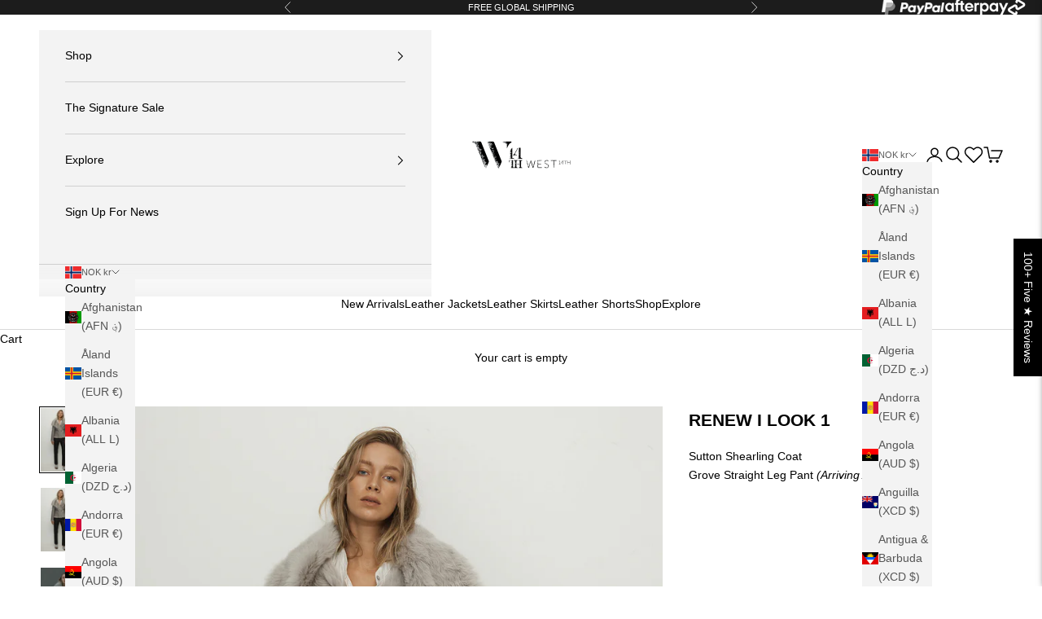

--- FILE ---
content_type: text/css
request_url: https://app.getrntr.com/script/vendorFiles/kK4ebh1kV2CISHdHfudU0/styles.css?1768962971202
body_size: 10942
content:
.rntr-listing-filters {
  display: none;
}

.rntr-listing-product .quick_shop,
.rntr-selling-product .quick_shop {
  display: none;
}

.rntr-listing-product .thumbnail:hover .quick_shop,
.rntr-selling-product .thumbnail:hover .quick_shop {
  display: inline;
}

.rntr-product-page {
  color: #000000;
}

.rntr-product-page .rntr-product-page-item-price {
  font-size: 1.125rem;
  line-height: 1.75rem;
  font-weight: var(--navigation-weight-bolder);
  color: var(--primary-accent-color);
  font-family: var(--navigation-font-family);
  --spacing-section: 2rem;
}

.rntr-product-page .rntr-product-page-title {
  font-size: 1.175rem;
  line-height: 2.25rem;
  font-family: museo-sans, sans-serif;
  font-weight: 300;
  text-transform: uppercase;
}

.rntr-product-page .rntr-product-page-item-details {
  font-size: 1rem;
  line-height: 1.75;
  margin-top: 0;
  margin-bottom: 1.25em;
}

button#rntrCartModalCheckout,
.rntr-product-page-item-container .rntr-product-page-item-btn,
.rntr-add-to-cart-modal-details .rntr-bottom-container button {
  padding: 20px 20px;
  tab-size: 40px;
  border-style: solid;
  box-sizing: border-box;
  margin: 0;
  padding: 0;
  cursor: pointer;
  background-color: transparent;
  background-image: none;
  border-radius: 0px;
  text-decoration-line: none;
  transition-property: color, background-color, border-color, text-decoration-color, fill, stroke;
  transition-timing-function: cubic-bezier(0.4, 0, 0.2, 1);
  transition-duration: 150ms;
  min-height: 46px;
  border-width: 1px;
  text-align: center;
  font-family: var(--navigation-font-family);
  font-size: 0.875rem;
  line-height: 1.25rem;
  font-weight: var(--navigation-weight-bolder);
  text-transform: uppercase;
  border-color: var(--primary-accent-color);
  color: var(--primary-accent-color);
}

button#rntrCartModalCheckout {
  padding-right: 20px;
  padding-left: 20px;
}

.rntr-product-page-item-container .rntr-product-page-item-btn:hover {
  background-color:#000;
  color: #fff;
}

.rntr-product-page-item-container .rntr-product-page-item {
  margin-bottom: 0px;
  border-top: none !important;
}

.rntr-product-page-item-container .rntr-product-page-item:first-child {
  margin-bottom: 0px;
  border-top: 1px solid #ccc !important;
}

.rntr-product-page-item-description.rntr-is-open::after {
  display: flex;
  justify-content: center;
  content: '▲';
  font-size: 1em;
  color: #000;
  cursor: pointer;
  z-index: 1;
}

.rntr-product-page-item-description.rntr-is-closed {
  position: relative;
  height: 4em;
  overflow: hidden;
}

.rntr-product-page-item-description.rntr-is-closed::before {
  content: '▼';
  position: absolute;
  bottom: -0.5em;
  left: 50%;
  transform: translateX(-50%);
  font-size: 1em;
  color: #000;
  cursor: pointer;
  z-index: 1;
}

.rntr-product-page-item-description.rntr-is-closed::after {
  content: '';
  position: absolute;
  bottom: 0;
  left: 0;
  right: 0;
  height: 3em;
  background: linear-gradient(to top, white, transparent);
}

.rntr-add-to-cart-modal-content {
  color: #000000;
}

.rntr-add-to-cart-modal-content .rntr-add-to-cart-modal-title {
  font-size: 18px;
  letter-spacing: 1px;
  font-weight: 600;
  font-family: helveticaneuemedium;
}

.rntr-add-to-cart-modal-content .rntr-add-to-cart-modal-details p {
  font-size: 16px;
}

.rntr-add-to-cart-modal-content .rntr-add-to-cart-modal-description {
  border-bottom: 1px solid #e4e4e4;
  border-top: 1px solid #e4e4e4;
}

.rntr-add-to-cart-modal-content .rntr-add-to-cart-modal-description tr {
  border: none;
}

.rntr-add-to-cart-modal-description table td {
  font-size: 13px !important;
  color: #000000 !important;
  padding: 3px 10px !important;
}

.rntr-product-page .rntr-product-page-image img {
  width: 100%;
}

#rntrProductBackBtn {
  margin-top: 70px !important;
}

.rntr-cart h1 {
  font-weight: 400;
  font-style: normal;
  color: rgb(3, 3, 3)!important;
  text-decoration: none;
  font-size: 2em!important;
  text-align: left;
  letter-spacing: initial!important;
  margin-bottom: 0.5em!important;
}

#rntrCart {
  width: auto!important;
  height: auto!important;
  padding: 2em 3em!important;
  color: #FFFFFF!important;
  font-size: 11px!important;
  font-weight: 500!important;
  letter-spacing: 1px!important;
  text-transform: uppercase!important;
}

.rntr-cart .rntr-power {
  margin-bottom: 2em;
}

.cart.shop_table tr {
  background: transparent!important;
  border: none!important;
}

.cart.shop_table th {
  border: none;
  background: none;
}

.cart.shop_table th,
.cart.shop_table td {
  border: none;
  font-size: 14px;
}

.cart.shop_table th.product-name {
  padding-left: 17px;
}

.cart.shop_table td.product-name {
  padding: 1em;
  font-size: 1.6em;
}

.cart.shop_table td div.rntr-grid-container {
  font-size: 14px;
  display: grid;
  gap: 5px 10px;
  grid-template-columns: auto 1fr;
  margin: 1em 0;
}

.cart.shop_table input {
  margin-right: 0.5em;
}

.menu.right .currencies,
.menu.right .search, 
.menu.right .header-account {
  display: none;
}

#rntr-list-container #rntrListingItemsContainer {
  gap: 10px !important;
}

@media screen and (min-width: 768px) {
  .rntr-listing-product .image__container img {
    max-width: 380px !important;
    max-height: 570px;
  }

  #rntr-list-container #rntrListingItemsContainer {
    gap: 20px !important;
  }

  #rntr-list-container .rntr-listing-product {
    padding: 0px !important;
  }

  #rntr-list-container .rntr-listing-product .column {
    margin-right: 0px !important;
  }

  .rntr-listing-products-container {
    padding-left: 0!important;
    padding-right: 0!important;
    grid-template-columns: repeat(4, 1fr)!important;

  }

  .rntr-cart-modal-content td {
    vertical-align: top;
  }
}

@media screen and (max-width: 767px) {
  .rntr-listing-products-container .one-third.column.alpha.thumbnail{
    width: 100%!important;
  }

  .rntr-listing-product {
    width: auto !important;
    padding: 0px !important;
  }

  #rntrProductBackBtn {
    margin-top: 35px !important;
  }

  .rntr-bottom-container {
    margin-bottom: 1em!important;
  }

  #rntrAddToCartModalClose {
    position: fixed;
    top: auto;
    right: auto;
    margin-left: calc(80% - 1em);
    margin-top: 10px;
  }
}

/* sell */
#rntrSellSearch {
  text-align: center;
  margin-top: 60px!important;
}

#rntrSellSearch,
.rntr-sell-form-item-basics p {
  margin-top: 1em;
}

#rntrSellSearch img {
  max-width: 80%;
  width: initial;
  margin: 0 auto;
}

#rntrSellSearch h1 {
  font-size: 11px !important;
  font-weight: bold;
  margin-bottom: 15px !important;
}

#rntrSellFormContainer .rntrModalH1,
#rntrSellFormContainer h2 {
  font-size: 11px !important;
  font-weight: bold;
  color: #000000 !important;
}

#rntrSellFormContainer .rntr-sell-form-item-basics {
  background: inherit !important;
}

#rntrSellFormContainer #rntrModalBtnContainer {
  margin-top: 20px;
}

#rntrSellFormContainer .image-container .rntr-black-circle-white-plus {
  color: #000000 !important;
  background-color: transparent !important;
  border: 1px solid #000000;
}

#rntrSellFormContainer .image-container {
  font-size: 11px !important;
  color: #000000;
}

#rntrSellFormContainer #rntrModalItemCondition textarea,
#rntrSellFormContainer #rntrModalUserDetails input[type="text"] {
  width: 100% !important;
}

#rntrSellFormContainer label {
  margin-bottom: 0px !important;
}

#rntrSellFormContainer #rntrModalBtnContainer button {
  border: none !important;
}

#rntrSellFormContainer #rntrSellForm input[type="radio"] {
  border-radius: 0 !important;
  max-height: 20px !important;
  max-width: 20px !important;
  margin: 0 10px 0 0 !important;
  height: 20px;
  width: 20px !important;
  border: 1px solid #888 !important;
}

#rntrSellFormContainer .rntr-sell-form-item-basics select {
  background-color: #fff !important;
}

#rntrSellSearchResultCountContainer {
  grid-column: 1/4 !important;
}

#rntrSellSearch #rntrSellSearchboxContainer #searchResult {
  grid-template-columns: repeat(3, 1fr) !important;
}

#rntrSellSearchboxContainer #rntrSellSearchInput {
  background-color: #eaeaea;
  color: #545454;
}

#searchResult {
  margin-top: 1em;
}

.cursor-pointer {
  cursor: pointer;
}

.cart.shop_table td.product-price {
  padding: 1em;
}

@media screen and (min-width: 768px) {
  #rntrSellSearch .rntr-selling-product .image__container img {
    max-width: 380px !important;
    max-height: 570px;
  }

  #rntrSellSearch #rntrSellSearchboxContainer #searchResult {
    gap: 20px !important;
    margin: 1em 10px 0px 10px !important;
  }

  #rntrSellSearch .rntr-selling-product {
    padding: 0px !important;
  }

  #rntrSellSearch .rntr-selling-product .column {
    margin-right: 0px !important;
  }

  #rntrModalUserDetails .rntr-grid-row:last-child {
    grid-template-columns: repeat(3, 1fr);
  }

  #rntrModalUserDetails .rntr-grid-row:last-child input {
    margin-top: 0px !important;
  }

  #rntrSellForm {
    padding: 20px;
    background: #eaeaea;
  }

  #rntrSellForm input,
  #rntrSellForm select,
  #rntrSellForm textarea {
    border: 1px solid #000000;
  }

  #rntrSellForm p,
  #rntrSellForm label,
  #rntrSellForm small {
    color: #000000 !important;
  }
}

@media screen and (max-width: 767px) {
  #rntrSellSearch #rntrSellSearchboxContainer #searchResult {
    display: inline !important;
  }

  .rntr-selling-product {
    width: auto !important;
    padding: 0px !important;
  }

  #rntrProductBackBtn {
    margin-top: 35px !important;
  }
  #rntrSellFormContainer .rntr-sell-form-item-basics {
    padding: 0px !important;
  }
  #rntrSellFormContainer .rntr-sell-form-item-basics .rntrModalThumbnailContainer {
    margin: 0 auto !important;
  }
  #rntrSellFormContainer .rntr-sell-form-item-basics h2 {
    text-align: center;
  }
  #rntrSellForm > div + div {
    margin-top: 1em;
  }
  .below-h1 {
    margin: 1em!important;
  }
}

.rntr-form-photo-grid-container > div {
  border: 2px dashed #000000 !important;
}

/* thank you section */

.rntr-thank-you-container {
  margin-top: 60px;
  margin-bottom: 60px;
}

.rntr-thank-you-container .rntrModalH1 {
  font-size: 11px !important;
  font-weight: bold;
  color: #000000 !important;
}

@media screen and (min-width: 768px) {
  .rntr-thank-you-container {
    margin-bottom: 60px;
  }

  .rntr-thank-you-container .h1sub {
    margin-bottom: 25px;
    text-align: center;
    width: 100%;
  }

  .rntr-thank-you-container input{
    margin-top: 50px !important;
  }
}


--- FILE ---
content_type: text/javascript; charset=utf-8
request_url: https://w14th.com/en-no/products/renew-i-look-1.js
body_size: 106
content:
{"id":7246823522482,"title":"RENEW I LOOK 1","handle":"renew-i-look-1","description":"\u003cp\u003e\u003ca href=\"https:\/\/w14th.com\/collections\/shearling\/products\/sutton-place-shearling-coat-moonlight-grey-shearling\" title=\"Sutton Shearling Coat \"\u003eSutton Shearling Coat\u003c\/a\u003e\u003cbr\u003e\u003c\/p\u003e\n\u003cp\u003eGrove Straight Leg Pant \u003cem\u003e(Arriving April 2022) \u003c\/em\u003e\u003cbr\u003e\u003c\/p\u003e\n\u003cp\u003e \u003c\/p\u003e","published_at":"2022-03-10T16:01:44+11:00","created_at":"2022-03-10T15:48:52+11:00","vendor":"West 14th","type":"Collection","tags":["Female","RENEW"],"price":0,"price_min":0,"price_max":0,"available":false,"price_varies":false,"compare_at_price":null,"compare_at_price_min":0,"compare_at_price_max":0,"compare_at_price_varies":false,"variants":[{"id":41726139170994,"title":"Title","option1":"Title","option2":null,"option3":null,"sku":null,"requires_shipping":true,"taxable":true,"featured_image":null,"available":false,"name":"RENEW I LOOK 1","public_title":null,"options":["Title"],"price":0,"weight":0,"compare_at_price":null,"inventory_quantity":0,"inventory_management":"shopify","inventory_policy":"deny","barcode":"","requires_selling_plan":false,"selling_plan_allocations":[]}],"images":["\/\/cdn.shopify.com\/s\/files\/1\/1352\/3133\/products\/West14th-Womens-Designer-Leather-Jacket-Sutton-Place-Shearling-Jacket-Moonlinght-Grey-Shearling-CoatW14TH_AW22-S22_1241_c51f3bd7-e312-4d3e-aff9-94a3739c563b.jpg?v=1646887852","\/\/cdn.shopify.com\/s\/files\/1\/1352\/3133\/products\/West14th-Womens-Designer-Leather-Jacket-Sutton-Place-Shearling-Jacket-Moonlinght-Grey-Shearling-CoatW14TH_AW22-S22_1241_0a826697-ae5c-4a77-8c20-d378b2bbb10e.jpg?v=1646887853","\/\/cdn.shopify.com\/s\/files\/1\/1352\/3133\/products\/West14th-Womens-Designer-Leather-Fashion-ClothingW14TH_AW22-S20_1150_1b2bb746-19db-4984-bb30-9f8cfec31737.jpg?v=1646887956"],"featured_image":"\/\/cdn.shopify.com\/s\/files\/1\/1352\/3133\/products\/West14th-Womens-Designer-Leather-Jacket-Sutton-Place-Shearling-Jacket-Moonlinght-Grey-Shearling-CoatW14TH_AW22-S22_1241_c51f3bd7-e312-4d3e-aff9-94a3739c563b.jpg?v=1646887852","options":[{"name":"Title","position":1,"values":["Title"]}],"url":"\/en-no\/products\/renew-i-look-1","media":[{"alt":null,"id":25054177362098,"position":1,"preview_image":{"aspect_ratio":0.667,"height":2048,"width":1365,"src":"https:\/\/cdn.shopify.com\/s\/files\/1\/1352\/3133\/products\/West14th-Womens-Designer-Leather-Jacket-Sutton-Place-Shearling-Jacket-Moonlinght-Grey-Shearling-CoatW14TH_AW22-S22_1241_c51f3bd7-e312-4d3e-aff9-94a3739c563b.jpg?v=1646887852"},"aspect_ratio":0.667,"height":2048,"media_type":"image","src":"https:\/\/cdn.shopify.com\/s\/files\/1\/1352\/3133\/products\/West14th-Womens-Designer-Leather-Jacket-Sutton-Place-Shearling-Jacket-Moonlinght-Grey-Shearling-CoatW14TH_AW22-S22_1241_c51f3bd7-e312-4d3e-aff9-94a3739c563b.jpg?v=1646887852","width":1365},{"alt":null,"id":25054177624242,"position":2,"preview_image":{"aspect_ratio":0.667,"height":2048,"width":1365,"src":"https:\/\/cdn.shopify.com\/s\/files\/1\/1352\/3133\/products\/West14th-Womens-Designer-Leather-Jacket-Sutton-Place-Shearling-Jacket-Moonlinght-Grey-Shearling-CoatW14TH_AW22-S22_1241_0a826697-ae5c-4a77-8c20-d378b2bbb10e.jpg?v=1646887853"},"aspect_ratio":0.667,"height":2048,"media_type":"image","src":"https:\/\/cdn.shopify.com\/s\/files\/1\/1352\/3133\/products\/West14th-Womens-Designer-Leather-Jacket-Sutton-Place-Shearling-Jacket-Moonlinght-Grey-Shearling-CoatW14TH_AW22-S22_1241_0a826697-ae5c-4a77-8c20-d378b2bbb10e.jpg?v=1646887853","width":1365},{"alt":null,"id":25054188765362,"position":3,"preview_image":{"aspect_ratio":0.667,"height":2048,"width":1365,"src":"https:\/\/cdn.shopify.com\/s\/files\/1\/1352\/3133\/products\/West14th-Womens-Designer-Leather-Fashion-ClothingW14TH_AW22-S20_1150_1b2bb746-19db-4984-bb30-9f8cfec31737.jpg?v=1646887956"},"aspect_ratio":0.667,"height":2048,"media_type":"image","src":"https:\/\/cdn.shopify.com\/s\/files\/1\/1352\/3133\/products\/West14th-Womens-Designer-Leather-Fashion-ClothingW14TH_AW22-S20_1150_1b2bb746-19db-4984-bb30-9f8cfec31737.jpg?v=1646887956","width":1365}],"requires_selling_plan":false,"selling_plan_groups":[]}

--- FILE ---
content_type: application/javascript
request_url: https://widget.gotolstoy.com/we/0895a215e/product-gallery-video-loader.5a08c368.js
body_size: -183
content:
var t=(i,r,s)=>new Promise((l,o)=>{var n=e=>{try{a(s.next(e))}catch(d){o(d)}},c=e=>{try{a(s.throw(e))}catch(d){o(d)}},a=e=>e.done?l(e.value):Promise.resolve(e.value).then(n,c);a((s=s.apply(i,r)).next())});class p{constructor(){this.domUpdatesListenerInitialized=!1,this.loaded=!1}init(){return t(this,null,function*(){})}loadVideo(){return t(this,null,function*(){})}registerDomUpdatesListenerIfNeeded(){}}export{p as default};
